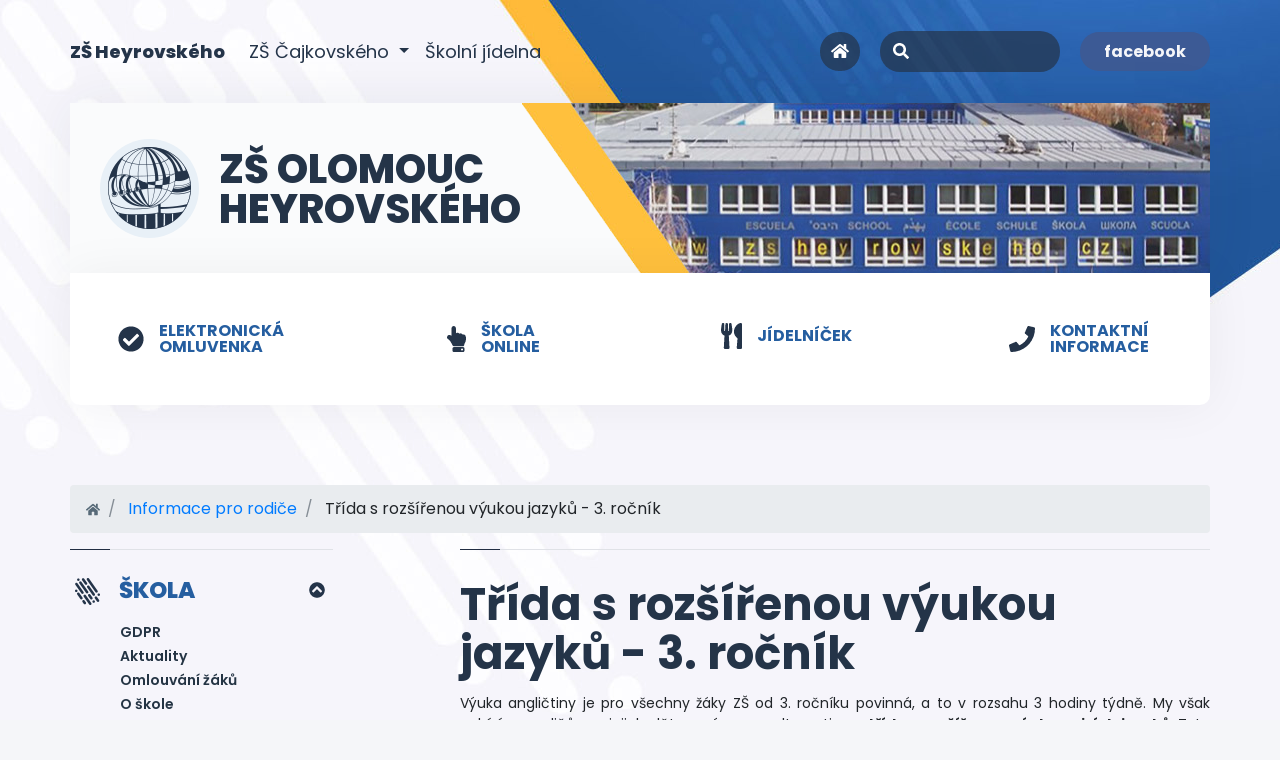

--- FILE ---
content_type: text/html; charset=utf-8
request_url: https://www.zsheyrovskeho.cz/trida-s-rozsirenou-vyukou-jazyku-3-rocnik
body_size: 6793
content:
<!DOCTYPE html>
<html lang="cs_CZ">
<head>
    <meta charset="utf-8">
    <meta http-equiv="X-UA-Compatible" content="IE=edge">
    <meta name="viewport" content="width=device-width, initial-scale=1, shrink-to-fit=no">
    <meta name="description" content="">
    <meta name="keywords" content="">
    <meta name="robots" content="index, follow">
    <meta name="author" content="ESMEDIA Interactive">

    <meta name="format-detection" content="telephone=no">

    <meta name="theme-color" content="">
    <meta name="msapplication-navbutton-color" content="">
    <meta name="apple-mobile-web-app-status-bar-style" content="">

    <title>Třída s rozšířenou výukou jazyků - 3. ročník | ZŠ Heyrovského</title>

    <meta property="og:url" content="https://www.zsheyrovskeho.cz/trida-s-rozsirenou-vyukou-jazyku-3-rocnik">
    <meta property="og:title" content="ZŠ Heyrovského">
    <meta property="og:site_name" content="ZŠ Heyrovského">
    <meta property="og:image" content="https://www.zsheyrovskeho.cz/images/og-image.png">

    <link href="/images/favicon.png" rel="icon" type="image/png">
    <link href="https://fonts.googleapis.com/css?family=Poppins:400,600,700,800&amp;subset=latin-ext" rel="stylesheet">
    <link rel="stylesheet" href="/node_modules/slick-carousel/slick/slick.css">
    <link rel="stylesheet" href="/dist/style.min.css">
    <link rel="stylesheet" href="https://cdn.jsdelivr.net/gh/orestbida/cookieconsent@v2.8.2/dist/cookieconsent.css" type="text/css">

    <script src="/js/fa-all.min.js"></script>
    <script type="text/plain" data-cookiecategory="analytics">
        (function(i,s,o,g,r,a,m){i['GoogleAnalyticsObject']=r;i[r]=i[r]||function(){
  (i[r].q=i[r].q||[]).push(arguments)},i[r].l=1*new Date();a=s.createElement(o),
  m=s.getElementsByTagName(o)[0];a.async=1;a.src=g;m.parentNode.insertBefore(a,m)
  })(window,document,'script','//www.google-analytics.com/analytics.js','ga');

        ga('create', 'UA-69683924-1', 'auto');
        ga('send', 'pageview');
    </script>

</head>
<body>

<nav class="navbar navbar-expand-lg navbar-light bg-light">
    <div class="container">
        <a class="navbar-brand" href="/">ZŠ Heyrovského <span class="sr-only">(current)</span></a>
        <button class="navbar-toggler" type="button" data-toggle="collapse" data-target="#navbarSupportedContent"
                aria-controls="navbarSupportedContent" aria-expanded="false" aria-label="Toggle navigation">
            <i class="far fa-bars fa-lg"></i>
        </button>

        <div class="collapse navbar-collapse" id="navbarSupportedContent">
            <ul class="navbar-nav mr-auto">
                <li class="nav-item dropdown">
                    <a class="nav-link dropdown-toggle" href="#" id="navbarDropdown" role="button" data-toggle="dropdown" aria-haspopup="true" aria-expanded="false">
                        ZŠ Čajkovského
                    </a>
                    <div class="dropdown-menu" aria-labelledby="navbarDropdown">
                        <a class="dropdown-item" href="/zs-cajkovskeho-kontakty">Kontakty</a>
                        <a class="dropdown-item" href="/zs-cajkovskeho-skolni-druzina">Školní družina</a>
                        <a class="dropdown-item" href="/zs-cajkovskeho-zajmove-utvary">Zájmové útvary</a>
                        <a class="dropdown-item" href="/zs-cajkovskeho-zapis-prvnacku">Zápis prvňáčků</a>
                        <a class="dropdown-item" href="/zs-cajkovskeho-projekt-predskolak">Projekt Předškolák</a>
                        <a class="dropdown-item" href="/aktuality/stitek/cajkovskeho">Aktuality</a>
                        <a class="dropdown-item" href="https://www.instagram.com/zscajkovskeho/" target="_blank">Instagram</a>
                    </div>
                </li>
                <li class="nav-item">
                    <a class="nav-link" href="/skolni-jidelna">Školní jídelna</a>
                </li>
            </ul>
            <a href="" class="btn btn-primary home d-none d-lg-inline-block"><i class="fas fa-home"></i></a>
            <form class="form-inline" action="/trida-s-rozsirenou-vyukou-jazyku-3-rocnik" method="post" id="frm-searchForm">
                <input class="form-control" type="search" aria-label="Search" name="query" id="frm-searchForm-query" required data-nette-rules='[{"op":":filled","msg":"Položka  je povinná."}]'>
                <button class="btn btn-outline-success" type="submit"><i class="fas fa-search"></i></button>
<input type="hidden" name="_do" value="searchForm-submit"><!--[if IE]><input type=IEbug disabled style="display:none"><![endif]-->
            </form>
            <a href="https://www.facebook.com/Z%C5%A0-Heyrovsk%C3%A9ho-Olomouc-108940822528311/"
               class="btn btn-primary facebook">facebook</a>
        </div>
    </div>
</nav>
<section class="hero small">
    <div class="container">
        <div class="w d-flex justify-content-between align-items-center">
            <a class="x" href="/">
                <img src="/images/globe.png" alt="" class="globe">
                <div class="h">
                    <h1>ZŠ Olomouc <br>Heyrovského</h1>
                </div>
            </a>
        </div>
<div class="white">
    <div class="row">
        <div class="col-lg-3 col-sm-6">
            <a href="/elektronicka-omluvenka" class="item d-flex align-items-center justify-content-center">
                <i class="fas fa-2x fa-check-circle"></i>
                <div class="h">elektronická<br>omluvenka</div>
            </a>
        </div>
        <div class="col-lg-3 col-sm-6">
            <a href="http://www.skolaonline.cz/" class="item d-flex align-items-center justify-content-center" target="_blank">
                <i class="fas fa-2x fa-hand-point-up"></i>
                <div class="h">škola<br>online</div>
            </a>
        </div>
        <div class="col-lg-3 col-sm-6">
            <a href="/jidelnicek-online" class="item d-flex align-items-center justify-content-center">
                <i class="fas fa-2x fa-utensils"></i>
                <div class="h">jídelníček</div>
            </a>
        </div>
        <div class="col-lg-3 col-sm-6">
            <a class="item d-flex align-items-center justify-content-center" href="/kontakty">
                <i class="fas fa-2x fa-phone"></i>
                <div class="h">kontaktní<br>informace</div>
            </a>
        </div>
    </div>
</div>    </div>
</section><section class="news page">
    <div class="container">
<nav aria-label="breadcrumb" class="crumbs d-none d-lg-block">
    <ol class="breadcrumb">
            <li class="breadcrumb-item">
                    <a href="/" title=""><i class="fa fa-home" style="color: #576a78!important; font-size: 80%;"></i></a>
            </li>
            <li class="breadcrumb-item">
                    <a href="informace-pro-rodice" title="Informace pro rodiče">Informace pro rodiče</a>
            </li>
            <li class="breadcrumb-item" aria-current="page">
                    Třída s rozšířenou výukou jazyků - 3. ročník
            </li>
    </ol>
</nav>        <div class="row justify-content-between">
            <div class="col-lg-3">
<div id="accordion" class="sidebar">
    <div class="card">
        <div class="card-header" id="heading-1">
            <h5 class="mb-0">
                <button class="btn btn-link" data-toggle="collapse" data-target="#collapse-1" aria-expanded="1" aria-controls="collapse-1">
                    <div class="h"><img src="/images/what.png" alt=""> Škola</div> <i class="fas fa-chevron-circle-down"></i><i class="fas fa-chevron-circle-up"></i>
                </button>
            </h5>
        </div>
        <div id="collapse-1" class="collapse show" aria-labelledby="heading-1" data-parent="#accordion">
            <div class="card-body">
                <ul class="list-unstyled">
                        <li><a href="https://www.zsheyrovskeho.cz/gdpr-2021">GDPR</a></li>
                        <li><a href="/aktuality">Aktuality</a></li>
                        <li><a href="https://www.zsheyrovskeho.cz/omlouvani-zaku">Omlouvání žáků</a></li>
                        <li><a href="https://www.zsheyrovskeho.cz/o-skole">O škole</a></li>
                        <li><a href="https://www.zsheyrovskeho.cz/skolni-projekty">Školní projekty</a></li>
                        <li><a href="https://www.zsheyrovskeho.cz/rozsirena-vyuka">Rozšířená výuka</a></li>
                        <li><a href="https://www.zsheyrovskeho.cz/dokumenty-skoly">Dokumenty školy</a></li>
                        <li><a href="https://www.zsheyrovskeho.cz/informace-pro-rodice">Informace pro rodiče</a></li>
                        <li><a href="https://www.zsheyrovskeho.cz/skolska-rada">Školská rada</a></li>
                        <li><a href="https://www.zsheyrovskeho.cz/ke-stazeni">Ke  stažení</a></li>
                        <li><a href="https://www.zsheyrovskeho.cz/smartclass">SmartClass+</a></li>
                        <li><a href="https://www.zsheyrovskeho.cz/kariera">Kariéra</a></li>
                        <li><a href="https://www.zsheyrovskeho.cz/zapis-do-1-tridy">Zápis do 1. třídy</a></li>
                        <li><a href="https://www.zsheyrovskeho.cz/prijimaci-zkousky-na-ss">Přijímací zkoušky na SŠ</a></li>
                        <li><a href="https://www.zsheyrovskeho.cz/skolni-noviny">Školní noviny</a></li>
                        <li><a href="https://www.zsheyrovskeho.cz/svetova-skola">Světová škola</a></li>
                </ul>
            </div>
        </div>
    </div>
    <div class="card">
        <div class="card-header" id="heading-2">
            <h5 class="mb-0">
                <button class="btn btn-link" data-toggle="collapse" data-target="#collapse-2" aria-expanded="" aria-controls="collapse-2">
                    <div class="h"><img src="/images/what.png" alt=""> Další služby</div> <i class="fas fa-chevron-circle-down"></i><i class="fas fa-chevron-circle-up"></i>
                </button>
            </h5>
        </div>
        <div id="collapse-2" class="collapse" aria-labelledby="heading-2" data-parent="#accordion">
            <div class="card-body">
                <ul class="list-unstyled">
                        <li><a href="https://www.zsheyrovskeho.cz/skolni-poradenske-pracoviste">Školní poradenské pracoviště</a></li>
                        <li><a href="https://www.zsheyrovskeho.cz/skolni-knihovna">Školní knihovna</a></li>
                        <li><a href="https://www.zsheyrovskeho.cz/skolni-druzina">Školní družina</a></li>
                </ul>
            </div>
        </div>
    </div>
</div>
<div class="banner">
    <a href="/aktuality/stitek/sportovni-areal" class="w">
        <img src="/images/field.jpg" alt="" class="img-fluid d-none d-lg-block">
        <div class="heading">
            <i class="fas fa-futbol fa-3x"></i>
            <h3>
                provoz<br>
                sportovního<br>
                areálu
            </h3>
        </div>
    </a>
</div>

<div class="banner banner2">
    <a href="/fotogalerie" class="w">
        <img src="/images/glry.png" alt="" class="img-fluid d-none d-lg-block">
        <div class="heading">
            <i class="fas fa-camera-retro fa-3x"></i>
            <h3>
                jak to<br>
                u nás vypadá<br>
                fotogalerie
            </h3>
        </div>
    </a>
</div>            </div>
            <div class="col-lg-8 content ulinside">
                <h1 class="infox">Třída s rozšířenou výukou jazyků - 3. ročník</h1>
                <p style="text-align: justify;">Výuka angličtiny je pro všechny žáky ZŠ od 3. ročníku povinná, a to v rozsahu 3 hodiny týdně. My však nabízíme rodičům a jejich dětem výraznou alternativu – <strong>třídu s rozšířenou výukou cizích jazyků</strong>. Tyto třídy mají na naší škole již dlouholetou tradici. První taková třída vznikla ve školním roce 1993 / 94  a její tehdejší žáci jsou dnes již úspěšnými absolventy vysokých škol, dokonce někteří tento jazyk již vyučují. V každém ročníku (počínaje 3.ročníkem) vzniká jedna tzv. jazyková třída. Její žáci mají na rozdíl od běžných tříd ve 3. – 5. ročníku 1 hodinu angličtiny navíc, tedy na prvním stupni vždy 4 hodiny týdně.</p>
<p style="text-align: justify;"> </p>
<p style="text-align: justify;"><strong>Komu takovou třídu nabízíme?</strong> Nadaným žákům, kteří již ve 2. ročníku mají určité studijní předpoklady a zájem o učení: ovládají jazyk český, čtou s porozuměním texty přiměřené náročnosti, mají bohatou slovní zásobu, jsou samostatní a komunikativní.</p>
<p style="text-align: justify;"> </p>
<p><strong style="color: red;">Bližší informace k výběrovému řízení budou sděleny na dubnových třídních schůzkách, kde bude k vyzvednutí i přihláška, kterou po vyplnění odevzdají zákonní zástupci svému třídnímu učiteli do daného termínu.</strong></p>
<p> </p>
<p><strong style="color: blue;">V případě zájmu uchazeče z jiné ZŠ se obracejte přímo na zástupkyni ředitele 1. stupně, Mgr. Lenku Vojtkovou:</strong></p>
<ul>
<li><span style="text-decoration: underline;">telefon:</span> 585 758 047</li>
<li><span style="text-decoration: underline;">e - mail:</span> <a href="mailto:lenka.vojtkova@zsho.cz">lenka.vojtkova@zsho.cz</a> </li>
</ul>
<p> </p>
<div class="btnz mt-60">
	<a href="/" class="btn btn-outline-primary mt-40"><i class="fas fa-home"></i> zpět na úvod</a>
	<a href="#top" class="btn btn-outline-primary mt-40"><i class="fas fa-arrow-circle-up"></i> nahoru</a>
</div>            </div>
        </div>
    </div>
</section><section class="footer">
	<div class="container">
		<div class="row">
			<div class="col-lg-4">
				<div class="name">ZŠ Olomouc, <br>Heyrovského 33</div>
				<div class="tagline">příspěvková organizace</div>
				<div class="address">Heyrovského 460/33 <br>779 00 Olomouc</div>
			</div>
			<div class="col-lg-5">
				<table>
					<tr>
						<td><strong>Telefon:</strong></td>
						<td><a href="tel:00420585758030">585 758 030</a></td>
					</tr>
					<tr>
						<td><strong>E-mail:</strong></td>
						<td><a href="mailto:heyrak@volny.cz">heyrak@volny.cz</a></td>
					</tr>
					<tr>
						<td>&nbsp;</td>
						<td>&nbsp;</td>
					</tr>
					<tr>
						<td><strong>IČO:</strong></td>
						<td>47657022</td>
					</tr>
					<tr>
						<td><strong>DIČ:</strong></td>
						<td>CZ47657022</td>
					</tr>
					<tr>
						<td><strong>IZO:</strong></td>
						<td>600140121</td>
					</tr>
					<tr>
						<td><strong>ID schránky:</strong></td>
						<td>znbmqfc</td>
					</tr>
				</table>
			</div>
			<div class="col-lg-3">				
				<a class="btn btn-outline-secondary mt-40" href="/kontakty">podrobné kontakty <i class="fas fa-angle-right"></i></a>
				<a href="https://esmedia.cz/?utm_campaign=copyright&utm_source=zsheyrovskeho&utm_medium=link" class="esm">made with <i class="fas fa-heart"></i> by ESMEDIA </a>
			</div>
		</div>
	</div>
</section>

<script>
    window.addEventListener('load', function(){
        var cc = initCookieConsent();

        cc.run({
            current_lang: 'cs',
            autoclear_cookies: true,
            page_scripts: true,

            languages: {
                'cs': {
                    consent_modal: {
                        title: 'Využíváme soubory cookies!',
                        description: 'Abyste na našem webu našli vždy to, co potřebujete, využíváme soubory cookies, které zpracováváme podle zásad ochrany osobních údajů.' + '&nbsp;<button type="button" data-cc="c-settings" class="cc-link">' + 'Nastavení' + '</button>',
                        primary_btn: {
                            text: 'Přijmout vše',
                            role: 'accept_all' 
                        },
                        secondary_btn: {
                            text: 'Odmítnout vše',
                            role: 'accept_necessary'
                        }
                    },
                    settings_modal: {
                        title: 'Předvolby souborů cookies',
                        save_settings_btn: 'Uložit nastavení',
                        accept_all_btn: 'Přijmout vše',
                        reject_all_btn: 'Odmítnout vše',
                        close_btn_label: 'Zavřít',
                        cookie_table_headers: [
                            { col1: 'Název' },
                            { col2: 'Doména' },
                            { col3: 'Trvanlivost' },
                            { col4: 'Popis' }
                        ],
                        blocks: [
                            {
                                title: 'Využití souborů cookies' + ' 📢',
                                description: 'Abyste na našem webu našli vždy to, co potřebujete, využíváme soubory cookies, které zpracováváme podle zásad ochrany osobních údajů. <a href="https://www.arws.cz/info/cookies">Podrobnější informace o využití cookies souborů.</a>'
                            }, {
                                title: 'Technické cookies',
                                description: 'Tyto cookies soubory jsou nutné pro správné fungování webu. Bez těchto cookies by web nefungoval správně, proto u nich nevyžadujeme Váš souhlas.',
                                toggle: {
                                    value: 'necessary',
                                    enabled: true,
                                    readonly: true  
                                },
                                cookie_table: [
                                    {
                                        col1: 'PHPSESSID',
                                        col2: 'www.zsheyrovskeho.cz',
                                        col3: '14 dní',
                                        col4: 'Nativní cookie soubor všech PHP aplikací, nutné pro správné fungování filtrů a přihlašení uživatelů.',
                                    },
                                    {
                                        col1: 'cc_cookie',
                                        col2: 'www.zsheyrovskeho.cz',
                                        col3: '6 měsíců',
                                        col4: 'Cookie soubor nutný pro uchování informace o souhlasu s uchováváním cookies.',
                                    },
                                ]
                            },
                            {
                                title: 'Analytické cookies',
                                description: 'Umožňují sledovat návštěvy webových stránek, kolik uživatelů kliklo na odkaz na webových stránkách nebo využilo některou z jeho funkcí.',
                                toggle: {
                                    value: 'analytics',
                                    enabled: false,
                                    readonly: false
                                }
                            }
                        ]
                    }
                }
            }
        });

        // if(document.getElementById('c-inr')) {
        //     let cookiesCloseButton = document.createElement('button')
        //     cookiesCloseButton.classList.add('btn-close-cookies')
        //     cookiesCloseButton.innerText = 'x'
        //     document.getElementById('c-inr').appendChild(cookiesCloseButton)
        //     cookiesCloseButton.addEventListener('click', function() {
        //         cc.hide()
        //     })
        // }

        // document.querySelector('#cookiesPreferences').addEventListener('click', function() {
        //     cc.showSettings()
        // }) 
    });
</script>
<script src="https://code.jquery.com/jquery-3.2.1.min.js" integrity="sha256-hwg4gsxgFZhOsEEamdOYGBf13FyQuiTwlAQgxVSNgt4=" crossorigin="anonymous"></script>
<script src="https://cdnjs.cloudflare.com/ajax/libs/popper.js/1.11.0/umd/popper.min.js" integrity="sha384-b/U6ypiBEHpOf/4+1nzFpr53nxSS+GLCkfwBdFNTxtclqqenISfwAzpKaMNFNmj4" crossorigin="anonymous"></script>
<script src="/bower_components/bootstrap/dist/js/bootstrap.min.js"></script>
<script src="//nette.github.io/resources/js/netteForms.min.js"></script>
<script src="/dist/scripts.min.js"></script>
<script src="https://cdn.jsdelivr.net/gh/orestbida/cookieconsent@v2.8.2/dist/cookieconsent.js"></script><div class="modal fade" id="modal">
<div id="snippet--modal"></div>
</div>
<div id="snippet--galleryJs"><link rel="stylesheet" href="https://cdnjs.cloudflare.com/ajax/libs/magnific-popup.js/1.1.0/magnific-popup.min.css">
<script src="https://cdnjs.cloudflare.com/ajax/libs/magnific-popup.js/1.1.0/jquery.magnific-popup.min.js"></script>
<script>
    $(document).ready(function() {
        $('.galerie').magnificPopup({
            delegate: 'a',
            type: 'image',
            gallery: {
                enabled: true,
            }
        });
    });
</script></div>
<div id="snippet--flashes"></div>



    <script src="/node_modules/slick-carousel/slick/slick.min.js"></script>
    <script>
        $('.partners .container .row').slick({
          infinite: false,
          speed: 300,
          autoplay: true,
          autoplaySpeed: 3000,
          slidesToShow: 6,
          slidesToScroll: 6,
          arrows: false,
          responsive: [
            {
              breakpoint: 1200,
              settings: {
                slidesToShow: 4,
                slidesToScroll: 4
              }
            },
            {
              breakpoint: 991,
              settings: {
                slidesToShow: 3,
                slidesToScroll: 3
              }
            },
            {
              breakpoint: 767,
              settings: {
                slidesToShow: 2,
                slidesToScroll: 2
              }
            }
          ]
        });
    </script>

    <script>
    function initMap() {
      var uluru = {lat: 49.5791827, lng: 17.2417907};
      var map = new google.maps.Map(document.getElementById('map'), {
        zoom: 16,
        center: uluru,
        styles: 
          [
    {
        "featureType": "administrative.locality",
        "elementType": "all",
        "stylers": [
            {
                "hue": "#2c2e33"
            },
            {
                "saturation": 7
            },
            {
                "lightness": 19
            },
            {
                "visibility": "on"
            }
        ]
    },
    {
        "featureType": "landscape",
        "elementType": "all",
        "stylers": [
            {
                "hue": "#ffffff"
            },
            {
                "saturation": -100
            },
            {
                "lightness": 100
            },
            {
                "visibility": "simplified"
            }
        ]
    },
    {
        "featureType": "poi",
        "elementType": "all",
        "stylers": [
            {
                "hue": "#ffffff"
            },
            {
                "saturation": -100
            },
            {
                "lightness": 100
            },
            {
                "visibility": "off"
            }
        ]
    },
    {
        "featureType": "road",
        "elementType": "geometry",
        "stylers": [
            {
                "hue": "#bbc0c4"
            },
            {
                "saturation": -93
            },
            {
                "lightness": 31
            },
            {
                "visibility": "simplified"
            }
        ]
    },
    {
        "featureType": "road",
        "elementType": "labels",
        "stylers": [
            {
                "hue": "#bbc0c4"
            },
            {
                "saturation": -93
            },
            {
                "lightness": 31
            },
            {
                "visibility": "on"
            }
        ]
    },
    {
        "featureType": "road.arterial",
        "elementType": "labels",
        "stylers": [
            {
                "hue": "#bbc0c4"
            },
            {
                "saturation": -93
            },
            {
                "lightness": -2
            },
            {
                "visibility": "simplified"
            }
        ]
    },
    {
        "featureType": "road.local",
        "elementType": "geometry",
        "stylers": [
            {
                "hue": "#e9ebed"
            },
            {
                "saturation": -90
            },
            {
                "lightness": -8
            },
            {
                "visibility": "simplified"
            }
        ]
    },
    {
        "featureType": "transit",
        "elementType": "all",
        "stylers": [
            {
                "hue": "#e9ebed"
            },
            {
                "saturation": 10
            },
            {
                "lightness": 69
            },
            {
                "visibility": "on"
            }
        ]
    },
    {
        "featureType": "water",
        "elementType": "all",
        "stylers": [
            {
                "hue": "#e9ebed"
            },
            {
                "saturation": -78
            },
            {
                "lightness": 67
            },
            {
                "visibility": "simplified"
            }
        ]
    }
]
      });
      var marker = new google.maps.Marker({
        position: uluru,
        map: map,
        icon: {
          url: "/images/pin.png"
        }
      });
    }
  </script>

<script async defer src="https://maps.googleapis.com/maps/api/js?key=AIzaSyCdTfGZV5yEaXE1UXzQC0rCcuxQuhcVxB4&callback=initMap"></script>

</body>
</html>

--- FILE ---
content_type: application/javascript
request_url: https://www.zsheyrovskeho.cz/dist/scripts.min.js
body_size: 11107
content:
!function(t,e){"object"==typeof exports&&"object"==typeof module?module.exports=e():"function"==typeof define&&define.amd?define("Noty",[],e):"object"==typeof exports?exports.Noty=e():t.Noty=e()}(this,function(){return function(t){function e(o){if(n[o])return n[o].exports;var i=n[o]={i:o,l:!1,exports:{}};return t[o].call(i.exports,i,i.exports,e),i.l=!0,i.exports}var n={};return e.m=t,e.c=n,e.i=function(t){return t},e.d=function(t,n,o){e.o(t,n)||Object.defineProperty(t,n,{configurable:!1,enumerable:!0,get:o})},e.n=function(t){var n=t&&t.__esModule?function(){return t.default}:function(){return t};return e.d(n,"a",n),n},e.o=function(t,e){return Object.prototype.hasOwnProperty.call(t,e)},e.p="",e(e.s=6)}([function(t,e,n){"use strict";function o(t,e,n){var o=arguments.length>3&&void 0!==arguments[3]&&arguments[3];e=e.split(" ");for(var i=0;i<e.length;i++)document.addEventListener?t.addEventListener(e[i],n,o):document.attachEvent&&t.attachEvent("on"+e[i],n)}function i(t,e){return("string"==typeof t?t:s(t)).indexOf(" "+e+" ")>=0}function r(t){t.parentNode&&t.parentNode.removeChild(t)}function s(t){return(" "+(t&&t.className||"")+" ").replace(/\s+/gi," ")}function a(){function t(){c.PageHidden?setTimeout(function(){Object.keys(c.Store).forEach(function(t){c.Store.hasOwnProperty(t)&&c.Store[t].options.visibilityControl&&c.Store[t].stop()})},100):setTimeout(function(){Object.keys(c.Store).forEach(function(t){c.Store.hasOwnProperty(t)&&c.Store[t].options.visibilityControl&&c.Store[t].resume()}),c.queueRenderAll()},100)}var e=void 0,n=void 0;void 0!==document.hidden?(e="hidden",n="visibilitychange"):void 0!==document.msHidden?(e="msHidden",n="msvisibilitychange"):void 0!==document.webkitHidden&&(e="webkitHidden",n="webkitvisibilitychange"),o(document,n,function(){c.PageHidden=document[e],t()}),o(window,"blur",function(){c.PageHidden=!0,t()}),o(window,"focus",function(){c.PageHidden=!1,t()})}Object.defineProperty(e,"__esModule",{value:!0}),e.css=e.deepExtend=e.animationEndEvents=void 0;var u="function"==typeof Symbol&&"symbol"==typeof Symbol.iterator?function(t){return typeof t}:function(t){return t&&"function"==typeof Symbol&&t.constructor===Symbol&&t!==Symbol.prototype?"symbol":typeof t};e.inArray=function(t,e,n){var o=void 0;if(n){for(o in e)if(e.hasOwnProperty(o)&&e[o]===t)return!0}else for(o in e)if(e.hasOwnProperty(o)&&e[o]===t)return!0;return!1},e.stopPropagation=function(t){void 0!==(t=t||window.event).stopPropagation?t.stopPropagation():t.cancelBubble=!0},e.generateID=function(){var t="noty_"+(arguments.length>0&&void 0!==arguments[0]?arguments[0]:"")+"_";return t+="xxxxxxxx-xxxx-4xxx-yxxx-xxxxxxxxxxxx".replace(/[xy]/g,function(t){var e=16*Math.random()|0;return("x"===t?e:3&e|8).toString(16)})},e.outerHeight=function(t){var e=t.offsetHeight,n=window.getComputedStyle(t);return e+=parseInt(n.marginTop)+parseInt(n.marginBottom)},e.addListener=o,e.hasClass=i,e.addClass=function(t,e){var n=s(t),o=n+e;i(n,e)||(t.className=o.substring(1))},e.removeClass=function(t,e){var n=s(t),o=void 0;i(t,e)&&(o=n.replace(" "+e+" "," "),t.className=o.substring(1,o.length-1))},e.remove=r,e.classList=s,e.visibilityChangeFlow=a,e.createAudioElements=function(t){if(t.hasSound){var e=document.createElement("audio");t.options.sounds.sources.forEach(function(t){var n=document.createElement("source");n.src=t,n.type="audio/"+t.match(/\.([^.]+)$/)[1],e.appendChild(n)}),t.barDom?t.barDom.appendChild(e):document.querySelector("body").appendChild(e),e.volume=t.options.sounds.volume,t.soundPlayed||(e.play(),t.soundPlayed=!0),e.onended=function(){r(e)}}};var c=function(t){if(t&&t.__esModule)return t;var e={};if(null!=t)for(var n in t)Object.prototype.hasOwnProperty.call(t,n)&&(e[n]=t[n]);return e.default=t,e}(n(1));e.animationEndEvents="webkitAnimationEnd mozAnimationEnd MSAnimationEnd oanimationend animationend",e.deepExtend=function t(e){e=e||{};for(var n=1;n<arguments.length;n++){var o=arguments[n];if(o)for(var i in o)o.hasOwnProperty(i)&&(Array.isArray(o[i])?e[i]=o[i]:"object"===u(o[i])&&null!==o[i]?e[i]=t(e[i],o[i]):e[i]=o[i])}return e},e.css=function(){function t(t){return t=function(t){return t.replace(/^-ms-/,"ms-").replace(/-([\da-z])/gi,function(t,e){return e.toUpperCase()})}(t),o[t]||(o[t]=function(t){var e=document.body.style;if(t in e)return t;for(var o=n.length,i=t.charAt(0).toUpperCase()+t.slice(1),r=void 0;o--;)if((r=n[o]+i)in e)return r;return t}(t))}function e(e,n,o){n=t(n),e.style[n]=o}var n=["Webkit","O","Moz","ms"],o={};return function(t,n){var o=arguments,i=void 0,r=void 0;if(2===o.length)for(i in n)n.hasOwnProperty(i)&&void 0!==(r=n[i])&&n.hasOwnProperty(i)&&e(t,i,r);else e(t,o[1],o[2])}}()},function(t,e,n){"use strict";function o(){var t=arguments.length>0&&void 0!==arguments[0]?arguments[0]:"global";if(m.hasOwnProperty(t)){var e=m[t].queue.shift();e&&e.show()}}function i(t){!function(t){if(t.options.container)return void(t.layoutDom=document.querySelector(t.options.container));var e="noty_layout__"+t.options.layout;t.layoutDom=document.querySelector("div#"+e),t.layoutDom||(t.layoutDom=document.createElement("div"),t.layoutDom.setAttribute("id",e),l.addClass(t.layoutDom,"noty_layout"),document.querySelector("body").appendChild(t.layoutDom))}(t);var e='<div class="noty_body">'+t.options.text+"</div>"+function(t){if(r(t)){var e=document.createElement("div");return l.addClass(e,"noty_buttons"),Object.keys(t.options.buttons).forEach(function(n){e.appendChild(t.options.buttons[n].dom)}),t.options.buttons.forEach(function(t){e.appendChild(t.dom)}),e.outerHTML}return""}(t)+'<div class="noty_progressbar"></div>';t.barDom=document.createElement("div"),t.barDom.setAttribute("id",t.id),l.addClass(t.barDom,"noty_bar noty_type__"+t.options.type+" noty_theme__"+t.options.theme),t.barDom.innerHTML=e,c(t,"onTemplate")}function r(t){return!(!t.options.buttons||!Object.keys(t.options.buttons).length)}function s(t){t.options.modal&&(0===f&&function(){var t=document.querySelector("body"),e=document.createElement("div");l.addClass(e,"noty_modal"),t.insertBefore(e,t.firstChild),l.addClass(e,"noty_modal_open"),l.addListener(e,l.animationEndEvents,function(){l.removeClass(e,"noty_modal_open")})}(),e.DocModalCount=f+=1)}function a(t){t.options.timeout&&(t.options.progressBar&&t.progressDom&&l.css(t.progressDom,{transition:"width "+t.options.timeout+"ms linear",width:"0%"}),clearTimeout(t.closeTimer),t.closeTimer=setTimeout(function(){t.close()},t.options.timeout))}function u(t){t.options.timeout&&t.closeTimer&&(clearTimeout(t.closeTimer),t.closeTimer=-1,t.options.progressBar&&t.progressDom&&l.css(t.progressDom,{transition:"width 0ms linear",width:"100%"}))}function c(t,e){t.listeners.hasOwnProperty(e)&&t.listeners[e].forEach(function(e){"function"==typeof e&&e.apply(t)})}Object.defineProperty(e,"__esModule",{value:!0}),e.Defaults=e.Store=e.Queues=e.DefaultMaxVisible=e.docTitle=e.DocModalCount=e.PageHidden=void 0,e.getQueueCounts=function(){var t=arguments.length>0&&void 0!==arguments[0]?arguments[0]:"global",e=0,n=p;return m.hasOwnProperty(t)&&(n=m[t].maxVisible,Object.keys(v).forEach(function(n){v[n].options.queue!==t||v[n].closed||e++})),{current:e,maxVisible:n}},e.addToQueue=function(t){m.hasOwnProperty(t.options.queue)||(m[t.options.queue]={maxVisible:p,queue:[]}),m[t.options.queue].queue.push(t)},e.removeFromQueue=function(t){if(m.hasOwnProperty(t.options.queue)){var e=[];Object.keys(m[t.options.queue].queue).forEach(function(n){m[t.options.queue].queue[n].id!==t.id&&e.push(m[t.options.queue].queue[n])}),m[t.options.queue].queue=e}},e.queueRender=o,e.queueRenderAll=function(){Object.keys(m).forEach(function(t){o(t)})},e.ghostFix=function(t){var e=l.generateID("ghost"),n=document.createElement("div");n.setAttribute("id",e),l.css(n,{height:l.outerHeight(t.barDom)+"px"}),t.barDom.insertAdjacentHTML("afterend",n.outerHTML),l.remove(t.barDom),n=document.getElementById(e),l.addClass(n,"noty_fix_effects_height"),l.addListener(n,l.animationEndEvents,function(){l.remove(n)})},e.build=i,e.hasButtons=r,e.handleModal=s,e.handleModalClose=function(t){if(t.options.modal&&f>0&&(e.DocModalCount=f-=1,f<=0)){var n=document.querySelector(".noty_modal");n&&(l.removeClass(n,"noty_modal_open"),l.addClass(n,"noty_modal_close"),l.addListener(n,l.animationEndEvents,function(){l.remove(n)}))}},e.queueClose=a,e.dequeueClose=u,e.fire=c,e.openFlow=function(t){c(t,"afterShow"),a(t),l.addListener(t.barDom,"mouseenter",function(){u(t)}),l.addListener(t.barDom,"mouseleave",function(){a(t)})},e.closeFlow=function(t){delete v[t.id],t.closing=!1,c(t,"afterClose"),l.remove(t.barDom),0!==t.layoutDom.querySelectorAll(".noty_bar").length||t.options.container||l.remove(t.layoutDom),(l.inArray("docVisible",t.options.titleCount.conditions)||l.inArray("docHidden",t.options.titleCount.conditions))&&d.decrement(),o(t.options.queue)};var l=function(t){if(t&&t.__esModule)return t;var e={};if(null!=t)for(var n in t)Object.prototype.hasOwnProperty.call(t,n)&&(e[n]=t[n]);return e.default=t,e}(n(0)),f=(e.PageHidden=!1,e.DocModalCount=0),h={originalTitle:null,count:0,changed:!1,timer:-1},d=e.docTitle={increment:function(){h.count++,d._update()},decrement:function(){h.count--,h.count<=0?d._clear():d._update()},_update:function(){var t=document.title;h.changed?document.title="("+h.count+") "+h.originalTitle:(h.originalTitle=t,document.title="("+h.count+") "+t,h.changed=!0)},_clear:function(){h.changed&&(h.count=0,document.title=h.originalTitle,h.changed=!1)}},p=e.DefaultMaxVisible=5,m=e.Queues={global:{maxVisible:p,queue:[]}},v=e.Store={};e.Defaults={type:"alert",layout:"topRight",theme:"mint",text:"",timeout:!1,progressBar:!0,closeWith:["click"],animation:{open:"noty_effects_open",close:"noty_effects_close"},id:!1,force:!1,killer:!1,queue:"global",container:!1,buttons:[],callbacks:{beforeShow:null,onShow:null,afterShow:null,onClose:null,afterClose:null,onHover:null,onTemplate:null},sounds:{sources:[],volume:1,conditions:[]},titleCount:{conditions:[]},modal:!1,visibilityControl:!0}},function(t,e,n){"use strict";Object.defineProperty(e,"__esModule",{value:!0}),e.NotyButton=void 0;var o=function(t){if(t&&t.__esModule)return t;var e={};if(null!=t)for(var n in t)Object.prototype.hasOwnProperty.call(t,n)&&(e[n]=t[n]);return e.default=t,e}(n(0));e.NotyButton=function t(e,n,i){var r=this,s=arguments.length>3&&void 0!==arguments[3]?arguments[3]:{};return function(t,e){if(!(t instanceof e))throw new TypeError("Cannot call a class as a function")}(this,t),this.dom=document.createElement("button"),this.dom.innerHTML=e,this.id=s.id=s.id||o.generateID("button"),this.cb=i,Object.keys(s).forEach(function(t){r.dom.setAttribute(t,s[t])}),o.addClass(this.dom,n||"noty_btn"),this}},function(t,e,n){"use strict";Object.defineProperty(e,"__esModule",{value:!0});var o=function(){function t(t,e){for(var n=0;n<e.length;n++){var o=e[n];o.enumerable=o.enumerable||!1,o.configurable=!0,"value"in o&&(o.writable=!0),Object.defineProperty(t,o.key,o)}}return function(e,n,o){return n&&t(e.prototype,n),o&&t(e,o),e}}();e.Push=function(){function t(){var e=arguments.length>0&&void 0!==arguments[0]?arguments[0]:"/service-worker.js";return function(t,e){if(!(t instanceof e))throw new TypeError("Cannot call a class as a function")}(this,t),this.subData={},this.workerPath=e,this.listeners={onPermissionGranted:[],onPermissionDenied:[],onSubscriptionSuccess:[],onSubscriptionCancel:[],onWorkerError:[],onWorkerSuccess:[],onWorkerNotSupported:[]},this}return o(t,[{key:"on",value:function(t){var e=arguments.length>1&&void 0!==arguments[1]?arguments[1]:function(){};return"function"==typeof e&&this.listeners.hasOwnProperty(t)&&this.listeners[t].push(e),this}},{key:"fire",value:function(t){var e=this,n=arguments.length>1&&void 0!==arguments[1]?arguments[1]:[];this.listeners.hasOwnProperty(t)&&this.listeners[t].forEach(function(t){"function"==typeof t&&t.apply(e,n)})}},{key:"create",value:function(){console.log("NOT IMPLEMENTED YET")}},{key:"isSupported",value:function(){var t=!1;try{t=window.Notification||window.webkitNotifications||navigator.mozNotification||window.external&&void 0!==window.external.msIsSiteMode()}catch(t){}return t}},{key:"getPermissionStatus",value:function(){var t="default";if(window.Notification&&window.Notification.permissionLevel)t=window.Notification.permissionLevel;else if(window.webkitNotifications&&window.webkitNotifications.checkPermission)switch(window.webkitNotifications.checkPermission()){case 1:t="default";break;case 0:t="granted";break;default:t="denied"}else window.Notification&&window.Notification.permission?t=window.Notification.permission:navigator.mozNotification?t="granted":window.external&&void 0!==window.external.msIsSiteMode()&&(t=window.external.msIsSiteMode()?"granted":"default");return t.toString().toLowerCase()}},{key:"getEndpoint",value:function(t){var e=t.endpoint,n=t.subscriptionId;return n&&-1===e.indexOf(n)&&(e+="/"+n),e}},{key:"isSWRegistered",value:function(){try{return"activated"===navigator.serviceWorker.controller.state}catch(t){return!1}}},{key:"unregisterWorker",value:function(){var t=this;"serviceWorker"in navigator&&navigator.serviceWorker.getRegistrations().then(function(e){var n=!0,o=!1,i=void 0;try{for(var r,s=e[Symbol.iterator]();!(n=(r=s.next()).done);n=!0){r.value.unregister(),t.fire("onSubscriptionCancel")}}catch(t){o=!0,i=t}finally{try{!n&&s.return&&s.return()}finally{if(o)throw i}}})}},{key:"requestSubscription",value:function(){var t=this,e=!(arguments.length>0&&void 0!==arguments[0])||arguments[0],n=this,o=this.getPermissionStatus(),i=function(o){"granted"===o?(t.fire("onPermissionGranted"),"serviceWorker"in navigator?navigator.serviceWorker.register(t.workerPath).then(function(){navigator.serviceWorker.ready.then(function(t){n.fire("onWorkerSuccess"),t.pushManager.subscribe({userVisibleOnly:e}).then(function(t){var e=t.getKey("p256dh"),o=t.getKey("auth");n.subData={endpoint:n.getEndpoint(t),p256dh:e?window.btoa(String.fromCharCode.apply(null,new Uint8Array(e))):null,auth:o?window.btoa(String.fromCharCode.apply(null,new Uint8Array(o))):null},n.fire("onSubscriptionSuccess",[n.subData])}).catch(function(t){n.fire("onWorkerError",[t])})})}):n.fire("onWorkerNotSupported")):"denied"===o&&(t.fire("onPermissionDenied"),t.unregisterWorker())};"default"===o?window.Notification&&window.Notification.requestPermission?window.Notification.requestPermission(i):window.webkitNotifications&&window.webkitNotifications.checkPermission&&window.webkitNotifications.requestPermission(i):i(o)}}]),t}()},function(t,e,n){(function(e,o){!function(e,n){t.exports=n()}(0,function(){"use strict";function t(t){return"function"==typeof t}function i(){var t=setTimeout;return function(){return t(r,1)}}function r(){for(var t=0;t<C;t+=2){(0,q[t])(q[t+1]),q[t]=void 0,q[t+1]=void 0}C=0}function s(){try{var t=n(9);return void 0!==(D=t.runOnLoop||t.runOnContext)?function(){D(r)}:i()}catch(t){return i()}}function a(t,e){var n=arguments,o=this,i=new this.constructor(c);void 0===i[H]&&g(i);var r=o._state;return r?function(){var t=n[r-1];P(function(){return w(r,i,t,o._result)})}():v(o,i,t,e),i}function u(t){if(t&&"object"==typeof t&&t.constructor===this)return t;var e=new this(c);return h(e,t),e}function c(){}function l(t){try{return t.then}catch(t){return I.error=t,I}}function f(e,n,o){n.constructor===e.constructor&&o===a&&n.constructor.resolve===u?function(t,e){e._state===W?p(t,e._result):e._state===Q?m(t,e._result):v(e,void 0,function(e){return h(t,e)},function(e){return m(t,e)})}(e,n):o===I?(m(e,I.error),I.error=null):void 0===o?p(e,n):t(o)?function(t,e,n){P(function(t){var o=!1,i=function(t,e,n,o){try{t.call(e,n,o)}catch(t){return t}}(n,e,function(n){o||(o=!0,e!==n?h(t,n):p(t,n))},function(e){o||(o=!0,m(t,e))},t._label);!o&&i&&(o=!0,m(t,i))},t)}(e,n,o):p(e,n)}function h(t,e){t===e?m(t,new TypeError("You cannot resolve a promise with itself")):!function(t){return"function"==typeof t||"object"==typeof t&&null!==t}(e)?p(t,e):f(t,e,l(e))}function d(t){t._onerror&&t._onerror(t._result),y(t)}function p(t,e){t._state===L&&(t._result=e,t._state=W,0!==t._subscribers.length&&P(y,t))}function m(t,e){t._state===L&&(t._state=Q,t._result=e,P(d,t))}function v(t,e,n,o){var i=t._subscribers,r=i.length;t._onerror=null,i[r]=e,i[r+W]=n,i[r+Q]=o,0===r&&t._state&&P(y,t)}function y(t){var e=t._subscribers,n=t._state;if(0!==e.length){for(var o=void 0,i=void 0,r=t._result,s=0;s<e.length;s+=3)o=e[s],i=e[s+n],o?w(n,o,i,r):i(r);t._subscribers.length=0}}function b(){this.error=null}function w(e,n,o,i){var r=t(o),s=void 0,a=void 0,u=void 0,c=void 0;if(r){if((s=function(t,e){try{return t(e)}catch(t){return F.error=t,F}}(o,i))===F?(c=!0,a=s.error,s.error=null):u=!0,n===s)return void m(n,new TypeError("A promises callback cannot return that same promise."))}else s=i,u=!0;n._state!==L||(r&&u?h(n,s):c?m(n,a):e===W?p(n,s):e===Q&&m(n,s))}function g(t){t[H]=V++,t._state=void 0,t._result=void 0,t._subscribers=[]}function x(t,e){this._instanceConstructor=t,this.promise=new t(c),this.promise[H]||g(this.promise),k(e)?(this._input=e,this.length=e.length,this._remaining=e.length,this._result=new Array(this.length),0===this.length?p(this.promise,this._result):(this.length=this.length||0,this._enumerate(),0===this._remaining&&p(this.promise,this._result))):m(this.promise,new Error("Array Methods must be provided an Array"))}function _(t){this[H]=V++,this._result=this._state=void 0,this._subscribers=[],c!==t&&("function"!=typeof t&&function(){throw new TypeError("You must pass a resolver function as the first argument to the promise constructor")}(),this instanceof _?function(t,e){try{e(function(e){h(t,e)},function(e){m(t,e)})}catch(e){m(t,e)}}(this,t):function(){throw new TypeError("Failed to construct 'Promise': Please use the 'new' operator, this object constructor cannot be called as a function.")}())}var S=void 0,k=S=Array.isArray?Array.isArray:function(t){return"[object Array]"===Object.prototype.toString.call(t)},C=0,D=void 0,E=void 0,P=function(t,e){q[C]=t,q[C+1]=e,2===(C+=2)&&(E?E(r):N())},T="undefined"!=typeof window?window:void 0,j=T||{},A=j.MutationObserver||j.WebKitMutationObserver,O="undefined"==typeof self&&void 0!==e&&"[object process]"==={}.toString.call(e),M="undefined"!=typeof Uint8ClampedArray&&"undefined"!=typeof importScripts&&"undefined"!=typeof MessageChannel,q=new Array(1e3),N=void 0;N=O?function(){return e.nextTick(r)}:A?function(){var t=0,e=new A(r),n=document.createTextNode("");return e.observe(n,{characterData:!0}),function(){n.data=t=++t%2}}():M?function(){var t=new MessageChannel;return t.port1.onmessage=r,function(){return t.port2.postMessage(0)}}():void 0===T?s():i();var H=Math.random().toString(36).substring(16),L=void 0,W=1,Q=2,I=new b,F=new b,V=0;return x.prototype._enumerate=function(){for(var t=this.length,e=this._input,n=0;this._state===L&&n<t;n++)this._eachEntry(e[n],n)},x.prototype._eachEntry=function(t,e){var n=this._instanceConstructor,o=n.resolve;if(o===u){var i=l(t);if(i===a&&t._state!==L)this._settledAt(t._state,e,t._result);else if("function"!=typeof i)this._remaining--,this._result[e]=t;else if(n===_){var r=new n(c);f(r,t,i),this._willSettleAt(r,e)}else this._willSettleAt(new n(function(e){return e(t)}),e)}else this._willSettleAt(o(t),e)},x.prototype._settledAt=function(t,e,n){var o=this.promise;o._state===L&&(this._remaining--,t===Q?m(o,n):this._result[e]=n),0===this._remaining&&p(o,this._result)},x.prototype._willSettleAt=function(t,e){var n=this;v(t,void 0,function(t){return n._settledAt(W,e,t)},function(t){return n._settledAt(Q,e,t)})},_.all=function(t){return new x(this,t).promise},_.race=function(t){var e=this;return new e(k(t)?function(n,o){for(var i=t.length,r=0;r<i;r++)e.resolve(t[r]).then(n,o)}:function(t,e){return e(new TypeError("You must pass an array to race."))})},_.resolve=u,_.reject=function(t){var e=new this(c);return m(e,t),e},_._setScheduler=function(t){E=t},_._setAsap=function(t){P=t},_._asap=P,_.prototype={constructor:_,then:a,catch:function(t){return this.then(null,t)}},_.polyfill=function(){var t=void 0;if(void 0!==o)t=o;else if("undefined"!=typeof self)t=self;else try{t=Function("return this")()}catch(t){throw new Error("polyfill failed because global object is unavailable in this environment")}var e=t.Promise;if(e){var n=null;try{n=Object.prototype.toString.call(e.resolve())}catch(t){}if("[object Promise]"===n&&!e.cast)return}t.Promise=_},_.Promise=_,_})}).call(e,n(7),n(8))},function(t,e){},function(t,e,n){"use strict";function o(t){if(t&&t.__esModule)return t;var e={};if(null!=t)for(var n in t)Object.prototype.hasOwnProperty.call(t,n)&&(e[n]=t[n]);return e.default=t,e}Object.defineProperty(e,"__esModule",{value:!0});var i=function(){function t(t,e){for(var n=0;n<e.length;n++){var o=e[n];o.enumerable=o.enumerable||!1,o.configurable=!0,"value"in o&&(o.writable=!0),Object.defineProperty(t,o.key,o)}}return function(e,n,o){return n&&t(e.prototype,n),o&&t(e,o),e}}();n(5);var r=function(t){return t&&t.__esModule?t:{default:t}}(n(4)),s=o(n(0)),a=o(n(1)),u=n(2),c=n(3),l=function(){function t(){var e=arguments.length>0&&void 0!==arguments[0]?arguments[0]:{};return function(t,e){if(!(t instanceof e))throw new TypeError("Cannot call a class as a function")}(this,t),this.options=s.deepExtend({},a.Defaults,e),this.id=this.options.id||s.generateID("bar"),this.closeTimer=-1,this.barDom=null,this.layoutDom=null,this.progressDom=null,this.showing=!1,this.shown=!1,this.closed=!1,this.closing=!1,this.killable=this.options.timeout||this.options.closeWith.length>0,this.hasSound=this.options.sounds.sources.length>0,this.soundPlayed=!1,this.listeners={beforeShow:[],onShow:[],afterShow:[],onClose:[],afterClose:[],onHover:[],onTemplate:[]},this.promises={show:null,close:null},this.on("beforeShow",this.options.callbacks.beforeShow),this.on("onShow",this.options.callbacks.onShow),this.on("afterShow",this.options.callbacks.afterShow),this.on("onClose",this.options.callbacks.onClose),this.on("afterClose",this.options.callbacks.afterClose),this.on("onHover",this.options.callbacks.onHover),this.on("onTemplate",this.options.callbacks.onTemplate),this}return i(t,[{key:"on",value:function(t){var e=arguments.length>1&&void 0!==arguments[1]?arguments[1]:function(){};return"function"==typeof e&&this.listeners.hasOwnProperty(t)&&this.listeners[t].push(e),this}},{key:"show",value:function(){var e=this;if(!0!==this.options.killer||a.PageHidden)if("string"!=typeof this.options.killer||a.PageHidden){var n=a.getQueueCounts(this.options.queue);if(n.current>=n.maxVisible||a.PageHidden)return a.addToQueue(this),a.PageHidden&&this.hasSound&&s.inArray("docHidden",this.options.sounds.conditions)&&s.createAudioElements(this),a.PageHidden&&s.inArray("docHidden",this.options.titleCount.conditions)&&a.docTitle.increment(),this}else t.closeAll(this.options.killer);else t.closeAll();if(a.Store[this.id]=this,a.fire(this,"beforeShow"),this.showing=!0,this.closing)return this.showing=!1,this;if(a.build(this),a.handleModal(this),this.options.force?this.layoutDom.insertBefore(this.barDom,this.layoutDom.firstChild):this.layoutDom.appendChild(this.barDom),this.hasSound&&!this.soundPlayed&&s.inArray("docVisible",this.options.sounds.conditions)&&s.createAudioElements(this),s.inArray("docVisible",this.options.titleCount.conditions)&&a.docTitle.increment(),this.shown=!0,this.closed=!1,a.hasButtons(this)&&Object.keys(this.options.buttons).forEach(function(t){var n=e.barDom.querySelector("#"+e.options.buttons[t].id);s.addListener(n,"click",function(n){s.stopPropagation(n),e.options.buttons[t].cb()})}),this.progressDom=this.barDom.querySelector(".noty_progressbar"),s.inArray("click",this.options.closeWith)&&(s.addClass(this.barDom,"noty_close_with_click"),s.addListener(this.barDom,"click",function(t){s.stopPropagation(t),e.close()},!1)),s.addListener(this.barDom,"mouseenter",function(){a.fire(e,"onHover")},!1),this.options.timeout&&s.addClass(this.barDom,"noty_has_timeout"),s.inArray("button",this.options.closeWith)){s.addClass(this.barDom,"noty_close_with_button");var o=document.createElement("div");s.addClass(o,"noty_close_button"),o.innerHTML="×",this.barDom.appendChild(o),s.addListener(o,"click",function(t){s.stopPropagation(t),e.close()},!1)}return a.fire(this,"onShow"),null===this.options.animation.open?this.promises.show=new r.default(function(t){t()}):"function"==typeof this.options.animation.open?this.promises.show=new r.default(this.options.animation.open.bind(this)):(s.addClass(this.barDom,this.options.animation.open),this.promises.show=new r.default(function(t){s.addListener(e.barDom,s.animationEndEvents,function(){s.removeClass(e.barDom,e.options.animation.open),t()})})),this.promises.show.then(function(){var t=e;setTimeout(function(){a.openFlow(t)},100)}),this}},{key:"stop",value:function(){return a.dequeueClose(this),this}},{key:"resume",value:function(){return a.queueClose(this),this}},{key:"setTimeout",value:function(t){function e(e){return t.apply(this,arguments)}return e.toString=function(){return t.toString()},e}(function(t){if(this.stop(),this.options.timeout=t,this.barDom){this.options.timeout?s.addClass(this.barDom,"noty_has_timeout"):s.removeClass(this.barDom,"noty_has_timeout");var e=this;setTimeout(function(){e.resume()},100)}return this})},{key:"setText",value:function(t){var e=arguments.length>1&&void 0!==arguments[1]&&arguments[1];return this.barDom&&(this.barDom.querySelector(".noty_body").innerHTML=t),e&&(this.options.text=t),this}},{key:"setType",value:function(t){var e=this,n=arguments.length>1&&void 0!==arguments[1]&&arguments[1];if(this.barDom){s.classList(this.barDom).split(" ").forEach(function(t){"noty_type__"===t.substring(0,11)&&s.removeClass(e.barDom,t)}),s.addClass(this.barDom,"noty_type__"+t)}return n&&(this.options.type=t),this}},{key:"setTheme",value:function(t){var e=this,n=arguments.length>1&&void 0!==arguments[1]&&arguments[1];if(this.barDom){s.classList(this.barDom).split(" ").forEach(function(t){"noty_theme__"===t.substring(0,12)&&s.removeClass(e.barDom,t)}),s.addClass(this.barDom,"noty_theme__"+t)}return n&&(this.options.theme=t),this}},{key:"close",value:function(){var t=this;return this.closed?this:this.shown?(a.fire(this,"onClose"),this.closing=!0,null===this.options.animation.close?this.promises.close=new r.default(function(t){t()}):"function"==typeof this.options.animation.close?this.promises.close=new r.default(this.options.animation.close.bind(this)):(s.addClass(this.barDom,this.options.animation.close),this.promises.close=new r.default(function(e){s.addListener(t.barDom,s.animationEndEvents,function(){t.options.force?s.remove(t.barDom):a.ghostFix(t),e()})})),this.promises.close.then(function(){a.closeFlow(t),a.handleModalClose(t)}),this.closed=!0,this):(a.removeFromQueue(this),this)}}],[{key:"closeAll",value:function(){var t=arguments.length>0&&void 0!==arguments[0]&&arguments[0];return Object.keys(a.Store).forEach(function(e){t?a.Store[e].options.queue===t&&a.Store[e].killable&&a.Store[e].close():a.Store[e].killable&&a.Store[e].close()}),this}},{key:"overrideDefaults",value:function(t){return a.Defaults=s.deepExtend({},a.Defaults,t),this}},{key:"setMaxVisible",value:function(){var t=arguments.length>0&&void 0!==arguments[0]?arguments[0]:a.DefaultMaxVisible,e=arguments.length>1&&void 0!==arguments[1]?arguments[1]:"global";return a.Queues.hasOwnProperty(e)||(a.Queues[e]={maxVisible:t,queue:[]}),a.Queues[e].maxVisible=t,this}},{key:"button",value:function(t){var e=arguments.length>1&&void 0!==arguments[1]?arguments[1]:null,n=arguments[2],o=arguments.length>3&&void 0!==arguments[3]?arguments[3]:{};return new u.NotyButton(t,e,n,o)}},{key:"version",value:function(){return"3.1.0"}},{key:"Push",value:function(t){return new c.Push(t)}}]),t}();e.default=l,s.visibilityChangeFlow(),t.exports=e.default},function(t,e){function n(){throw new Error("setTimeout has not been defined")}function o(){throw new Error("clearTimeout has not been defined")}function i(t){if(c===setTimeout)return setTimeout(t,0);if((c===n||!c)&&setTimeout)return c=setTimeout,setTimeout(t,0);try{return c(t,0)}catch(e){try{return c.call(null,t,0)}catch(e){return c.call(this,t,0)}}}function r(){p&&h&&(p=!1,h.length?d=h.concat(d):m=-1,d.length&&s())}function s(){if(!p){var t=i(r);p=!0;for(var e=d.length;e;){for(h=d,d=[];++m<e;)h&&h[m].run();m=-1,e=d.length}h=null,p=!1,function(t){if(l===clearTimeout)return clearTimeout(t);if((l===o||!l)&&clearTimeout)return l=clearTimeout,clearTimeout(t);try{l(t)}catch(e){try{return l.call(null,t)}catch(e){return l.call(this,t)}}}(t)}}function a(t,e){this.fun=t,this.array=e}function u(){}var c,l,f=t.exports={};!function(){try{c="function"==typeof setTimeout?setTimeout:n}catch(t){c=n}try{l="function"==typeof clearTimeout?clearTimeout:o}catch(t){l=o}}();var h,d=[],p=!1,m=-1;f.nextTick=function(t){var e=new Array(arguments.length-1);if(arguments.length>1)for(var n=1;n<arguments.length;n++)e[n-1]=arguments[n];d.push(new a(t,e)),1!==d.length||p||i(s)},a.prototype.run=function(){this.fun.apply(null,this.array)},f.title="browser",f.browser=!0,f.env={},f.argv=[],f.version="",f.versions={},f.on=u,f.addListener=u,f.once=u,f.off=u,f.removeListener=u,f.removeAllListeners=u,f.emit=u,f.binding=function(t){throw new Error("process.binding is not supported")},f.cwd=function(){return"/"},f.chdir=function(t){throw new Error("process.chdir is not supported")},f.umask=function(){return 0}},function(t,e){var n;n=function(){return this}();try{n=n||Function("return this")()||(0,eval)("this")}catch(t){"object"==typeof window&&(n=window)}t.exports=n},function(t,e){}])}),function(t,e,n){if("function"!=typeof e)return console.error("nette.ajax.js: jQuery is missing, load it please");e.nette=new(e.extend(function(){var t={self:this,initialized:!1,contexts:{},on:{init:{},load:{},prepare:{},before:{},start:{},success:{},complete:{},error:{}},fire:function(){var n=!0,o=Array.prototype.slice.call(arguments),i=o.shift(),r="string"==typeof i?i:i.name,s="object"==typeof i?i.off||{}:{};return o.push(t.self),e.each(t.on[r],function(i,r){if(void 0===r||-1!==e.inArray(i,s))return!0;var a=r.apply(t.contexts[i],o);return n=void 0===a||a}),n},requestHandler:function(e){t.self.ajax({},this,e)},ext:function(n,o,i){for(;!i;)i="ext_"+Math.random(),t.contexts[i]&&(i=void 0);e.each(n,function(e,n){t.on[e][i]=n}),t.contexts[i]=e.extend(o||{},{name:function(){return i},ext:function(e,n){var o=t.contexts[e];if(!o&&n)throw"Extension '"+this.name()+"' depends on disabled extension '"+e+"'.";return o}})}};this.ext=function(n,o,i){if("object"==typeof n)t.ext(n,o);else{if(void 0===o)return t.contexts[n];if(o){if("string"==typeof n&&void 0!==t.contexts[n])throw"Cannot override already registered nette-ajax extension '"+n+"'.";t.ext(o,i,n)}else e.each(["init","load","prepare","before","start","success","complete","error"],function(e,o){t.on[o][n]=void 0}),t.contexts[n]=void 0}return this},this.init=function(e,n){if(t.initialized)throw"Cannot initialize nette-ajax twice.";if("function"==typeof e)this.ext("init",null),this.ext("init",{load:e},n);else if("object"==typeof e)this.ext("init",null),this.ext("init",e,n);else if(void 0!==e)throw"Argument of init() can be function or function-hash only.";return t.initialized=!0,t.fire("init"),this.load(),this},this.load=function(){return t.fire("load",t.requestHandler),this},this.ajax=function(n,o,i){if(!n.nette&&o&&i){var r,s,a=e(o),u=n.nette={e:i,ui:o,el:a,isForm:a.is("form"),isSubmit:a.is("input[type=submit]")||a.is("button[type=submit]"),isImage:a.is("input[type=image]"),form:null};u.isSubmit||u.isImage?u.form=u.el.closest("form"):u.isForm&&(u.form=u.el),n.url||(n.url=u.form?u.form.attr("action"):o.href),n.type||(n.type=u.form?u.form.attr("method"):"get"),a.is("[data-ajax-off]")&&(n.off=a.data("ajaxOff"),"string"==typeof n.off&&(n.off=[n.off]))}return t.fire({name:"prepare",off:n.off||{}},n),n.prepare&&n.prepare(n),s=n.beforeSend,n.beforeSend=function(e,n){if(s){var o=s(e,n);if(void 0!==o&&!o)return o}return t.fire({name:"before",off:n.off||{}},e,n)},!(r=e.ajax(n))||void 0!==r.statusText&&"canceled"===r.statusText||(r.done(function(e,o,i){t.fire({name:"success",off:n.off||{}},e,o,i)}).fail(function(e,o,i){t.fire({name:"error",off:n.off||{}},e,o,i)}).always(function(e,o){t.fire({name:"complete",off:n.off||{}},e,o)}),t.fire({name:"start",off:n.off||{}},r,n),n.start&&n.start(r,n)),r}},e.nette?e.nette:{})),e.fn.netteAjax=function(t,n){return e.nette.ajax(n||{},this[0],t)},e.fn.netteAjaxOff=function(){return this.off(".nette")},e.nette.ext("validation",{before:function(t,n){if(!n.nette)return!0;var o=n.nette,i=o.e,r=e.extend({keys:!0,url:!0,form:!0},n.validate||function(){if(o.el.is("[data-ajax-validate]")){var t=o.el.data("ajaxValidate");return!1===t?{keys:!1,url:!1,form:!1}:"object"==typeof t?t:void 0}}()||{}),s=!1;if(void 0!==o.el.attr("data-ajax-pass")&&(s="bool"!=typeof(s=o.el.data("ajaxPass"))||s),r.keys){var a=i.button||i.ctrlKey||i.shiftKey||i.altKey||i.metaKey;if(o.form){if(a&&o.isSubmit)return this.explicitNoAjax=!0,!1;if(o.isForm&&this.explicitNoAjax)return this.explicitNoAjax=!1,!1}else if(a)return!1}return r.form&&o.form&&(!o.isSubmit&&!o.isImage||void 0===o.el.attr("formnovalidate"))&&o.form.get(0).onsubmit&&!1===o.form.get(0).onsubmit()?(i.stopImmediatePropagation(),i.preventDefault(),!1):(!r.url||!/:|^#/.test(o.form?n.url:o.el.attr("href")))&&(s||(i.stopPropagation(),i.preventDefault()),!0)}},{explicitNoAjax:!1}),e.nette.ext("forms",{init:function(){var e;t.Nette&&(e=this.ext("snippets"))&&e.after(function(e){e.find("form").each(function(){t.Nette.initForm(this)})})},prepare:function(t){var n=t.nette;if(n&&n.form){var o=n.e,i=t.data||{},r={};if(n.isSubmit)r[n.el.attr("name")]=n.el.val()||"";else if(n.isImage){var s=n.el.offset(),a=n.el.attr("name"),u=[Math.max(0,o.pageX-s.left),Math.max(0,o.pageY-s.top)];-1!==a.indexOf("[",0)?r[a]=u:(r[a+".x"]=u[0],r[a+".y"]=u[1])}"string"!=typeof i&&(i=e.param(i)),r=e.param(r),t.data=n.form.serialize()+(r?"&"+r:"")+"&"+i}}}),e.nette.ext("snippets",{success:function(t){if(t.snippets)for(var n in t.snippets){var o=this.getElement(n);e.each(this.beforeQueue,function(t,e){"function"==typeof e&&e(o)}),this.updateSnippet(o,t.snippets[n]),e.each(this.afterQueue,function(t,e){"function"==typeof e&&e(o)})}this.before([])}},{beforeQueue:[],afterQueue:[],before:function(t){this.beforeQueue.push(t)},after:function(t){this.afterQueue.push(t)},updateSnippet:function(t,e,n){"string"==typeof t&&(t=this.getElement(t)),t.is("title")?document.title=e:this.applySnippet(t,e,n)},getElement:function(t){return e("#"+this.escapeSelector(t))},applySnippet:function(t,e,n){!n&&t.is("[data-ajax-append]")?t.append(e):t.html(e)},escapeSelector:function(t){return t.replace(/[\!"#\$%&'\(\)\*\+,\.\/:;<=>\?@\[\\\]\^`\{\|\}~]/g,"\\$&")}}),e.nette.ext("redirect",{success:function(e){if(e.redirect)return t.location.href=e.redirect,!1}}),e.nette.ext("state",{success:function(t){t.state&&(this.state=t.state)}},{state:null}),e.nette.ext("unique",{start:function(t){this.xhr&&this.xhr.abort(),this.xhr=t},complete:function(){this.xhr=null}},{xhr:null}),e.nette.ext("abort",{init:function(){e("body").keydown(e.proxy(function(t){this.xhr&&27==t.keyCode&&!(t.ctrlKey||t.shiftKey||t.altKey||t.metaKey)&&this.xhr.abort()},this))},start:function(t){this.xhr=t},complete:function(){this.xhr=null}},{xhr:null}),e.nette.ext("load",{success:function(){e.nette.load()}}),e.nette.ext("init",{load:function(t){e(this.linkSelector).off("click.nette",t).on("click.nette",t),e(this.formSelector).off("submit.nette",t).on("submit.nette",t).off("click.nette",":image",t).on("click.nette",":image",t).off("click.nette",":submit",t).on("click.nette",":submit",t),e(this.buttonSelector).closest("form").off("click.nette",this.buttonSelector,t).on("click.nette",this.buttonSelector,t)}},{linkSelector:"a.ajax",formSelector:"form.ajax",buttonSelector:'input.ajax[type="submit"], button.ajax[type="submit"], input.ajax[type="image"]'})}(window,window.jQuery),function(t,e){if(window.history&&history.pushState&&window.history.replaceState&&!navigator.userAgent.match(/((iPod|iPhone|iPad).+\bOS\s+[1-4]|WebApps\/.+CFNetwork)/)){t.nette.ext("redirect",!1);var n=function(){var e=[];return t('[id^="snippet-"]').each(function(){var n=t(this);n.is("[data-history-nocache]")||e.push({id:n.attr("id"),html:n.html()})}),e},o=function(t,e,n){var o=t["handle"+e.substring(0,1).toUpperCase()+e.substring(1)];o&&o.apply(t,n)};t.nette.ext("history",{init:function(){var e;this.cache&&(e=t.nette.ext("snippets"))&&(this.handleUI=function(n){var o={};t.each(n,function(){o[this.id]=this.html}),e.updateSnippets(o,!0),t.nette.load()}),this.popped=!!("state"in window.history)&&!!window.history.state;var i=window.location.href;t(window).on("popstate.nette",t.proxy(function(e){var n=e.originalEvent.state||this.initialState,r=!this.popped&&i===n.href;this.popped=!0,r||(this.cache&&n.ui?(o(this,"UI",[n.ui]),o(this,"title",[n.title])):t.nette.ajax({url:n.href,off:["history"]}))},this)),history.replaceState(this.initialState={nette:!0,href:window.location.href,title:document.title,ui:this.cache?n():null},document.title,window.location.href)},before:function(t,e){e.nette?e.nette.form?"get"===e.nette.form.get(0).method?this.href=e.nette.form.get(0).action||window.location.href:this.href=null:this.href=e.nette.ui.href:this.href=null},success:function(t){var e=t.redirect||t.url;if(e){var o=new RegExp("//"+window.location.host+"($|/)");"http"!==e.substring(0,4)||o.test(e)?this.href=e:window.location.href=e}this.href&&this.href!=window.location.href&&history.pushState({nette:!0,href:this.href,title:document.title,ui:this.cache?n():null},document.title,this.href),this.href=null,this.popped=!0}},{href:null,cache:!0,popped:!1,handleTitle:function(t){document.title=t}})}}(jQuery),$(document).ready(function(){$.nette.init()}),$("a[href='#top']").click(function(){return $("html, body").animate({scrollTop:0},600),!1});